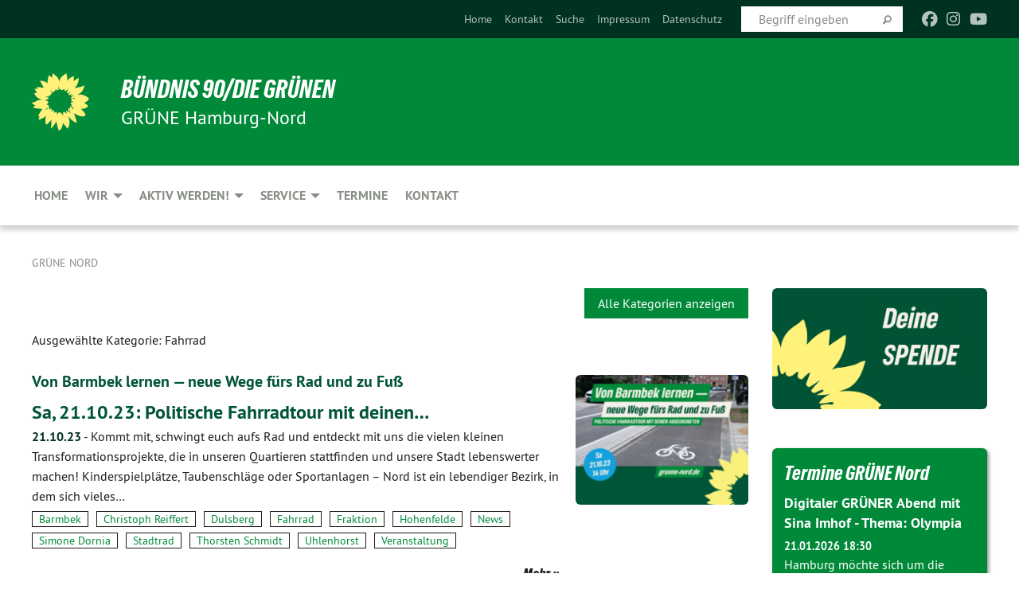

--- FILE ---
content_type: text/html; charset=utf-8
request_url: https://gruene-nord.de/themen/stadtteile/hohenfelde/kategorie/fahrrad-4
body_size: 11230
content:
<!DOCTYPE html>
<html lang="de" class="no-js">
<head>

<meta charset="utf-8">
<!-- 
	TYPO3 GRÜNE is Open Source. See @ https://typo3-gruene.de. Developed by die-netzmacher.de and verdigado eG.

	This website is powered by TYPO3 - inspiring people to share!
	TYPO3 is a free open source Content Management Framework initially created by Kasper Skaarhoj and licensed under GNU/GPL.
	TYPO3 is copyright 1998-2026 of Kasper Skaarhoj. Extensions are copyright of their respective owners.
	Information and contribution at https://typo3.org/
-->


<link rel="shortcut icon" href="/typo3conf/ext/startgreen/Resources/Public/Css/buendnis-90-die-gruenen.ico" type="image/vnd.microsoft.icon">

<meta name="generator" content="TYPO3 CMS" />
<meta name="description" content="BÜNDNIS 90/DIE GRÜNEN - Hamburg-Nord stellen sich vor." />
<meta name="keywords" content="BÜNDNIS 90/DIE GRÜNEN, Hamburg-Nord, GAL Nord, Grüne, Green Party, Politik, Ökologie, Umwelt," />
<meta name="viewport" content="width=device-width, initial-scale=1.0" />
<meta name="twitter:card" content="summary" />

<link rel="stylesheet" type="text/css" href="/typo3temp/assets/compressed/merged-adf848e3db8a6cefcac8d6ec9b0a4900-804c1c0754dd6a29854e3a21786f4533.css?1764233028" media="all">
<link rel="stylesheet" type="text/css" href="/typo3temp/assets/compressed/2a1df348cd-bb560c40fe43101ed1242ef3cb16614e.css?1764233028" media="all">
<link rel="stylesheet" type="text/css" href="/typo3temp/assets/compressed/merged-558148a905f65ab7d53c898584accc54-403c0f46a140381ac40642f092268c3a.css?1764233038" media="all">
<link rel="stylesheet" type="text/css" href="/typo3temp/assets/compressed/merged-1ba18b692853e40a7c8bb780f22dce6d-f9e3b2d84d93f6fcf56c115a7ed9bcdd.css?1764233028" media="screen">
<link media="all" href="/typo3conf/ext/iconpack_fontawesome/Resources/Public/Vendor/fontawesome-free-6.7.2-web/css/fontawesome.min.css?1764232989" rel="stylesheet" type="text/css" >
<link media="all" href="/typo3conf/ext/iconpack_fontawesome/Resources/Public/Vendor/fontawesome-free-6.7.2-web/css/brands.min.css?1764232989" rel="stylesheet" type="text/css" >
<link media="all" href="/typo3conf/ext/iconpack/Resources/Public/Css/IconpackTransforms.min.css?1764232988" rel="stylesheet" type="text/css" >
<link media="all" href="/typo3conf/ext/iconpack_fontawesome/Resources/Public/Vendor/fontawesome-free-6.7.2-web/css/solid.min.css?1764232989" rel="stylesheet" type="text/css" >
<link media="all" href="/typo3conf/ext/iconpack_fontawesome/Resources/Public/Vendor/fontawesome-free-6.7.2-web/css/regular.min.css?1764232989" rel="stylesheet" type="text/css" >



<script src="/typo3temp/assets/compressed/merged-1e02b8fea24096673802b03ff27612a6-fe78f2166c99dd5e53702e9f404f76f9.js?1764233032"></script>


<style>body .mehr{display:inline;}</style><meta name="viewport" content="width=device-width, initial-scale=1.0" />
<!-- Tags added by EXT:seo_dynamic_tag -->
<title>Hohenfelde – Grüne Nord</title>

<link rel="canonical" href="https://gruene-nord.de/themen/stadtteile/hohenfelde/kategorie/fahrrad-4"/>
</head>
<body id="bodyId-215568" class= "start__mixed_05_02_r layout-0 theme-2109281">
<!--[if lt IE 9]>
              <p class="browsehappy">You are using an <strong>outdated</strong> browser. Please <a href="http://browsehappy.com/">upgrade your browser</a> to improve your experience.</p>
            <![endif]-->
    <div id="startBox01" class="mixed">
  
  

    <div class="siteLineTop siteLineTopNavigation"><div class="siteLine container"><ul class="dropdown menu" data-dropdown-menu>
                    <li></li>
                </ul><div class="icons socialmedia"><a href="http://www.facebook.com/gruenenord" title="Facebook" target="_blank" rel="noreferrer"><i class="fa-brands fa-facebook"></i></a><a href="https://www.instagram.com/gruenehamburgnord/" title="Instagram" target="_blank" rel="noreferrer"><i class="fa-brands fa-instagram"></i></a><a href="https://www.youtube.com/channel/UCLUZvaGyN7EnRIhjFPYV2CA" title="You Tube" target="_blank" rel="noreferrer"><i class="fa-brands fa-youtube"></i></a></div>
		
			
				

    <form method="post" id="siteLineTopSearch" action="/meta-navigation/top/suche?tx__%5Baction%5D=&amp;tx__%5Bcontroller%5D=&amp;cHash=7fa170ac4fb2ce20f71bdb8da7b00e98">
<div>
<input type="hidden" name="__referrer[@extension]" value="" />
<input type="hidden" name="__referrer[@controller]" value="Standard" />
<input type="hidden" name="__referrer[@action]" value="searchbox" />
<input type="hidden" name="__referrer[arguments]" value="YTowOnt9695cb50dcaf552857aeb87f82ecc585fbfd935c9" />
<input type="hidden" name="__referrer[@request]" value="{&quot;@extension&quot;:null,&quot;@controller&quot;:&quot;Standard&quot;,&quot;@action&quot;:&quot;searchbox&quot;}395d39b5d95634f04b5bced5f513e5b3bdbf4747" />
<input type="hidden" name="__trustedProperties" value="{&quot;Query&quot;:1}295f3081fd33d6e8ed77dffce813704c167e7794" />
</div>

      
      <input placeholder="Begriff eingeben" type="text" name="Query" />
			<a class="siteLineTopSearchIcon" href="#" onclick="$(this).closest('form').submit()">
				<i class="fi-magnifying-glass"></i>
			</a>
		</form>
	
			
		
	
<ul class="side-nav vertical right" role="menu"><li role="menuitem"><a href="/home" title="Home">Home</a></li><li role="menuitem"><a href="/kontakt" title="Kontakt">Kontakt</a></li><li role="menuitem"><a href="/meta-navigation/top/suche" title="Suche">Suche</a></li><li role="menuitem"><a href="/meta-navigation/top/impressum" title="Impressum">Impressum</a></li><li role="menuitem"><a href="/meta-navigation/top/datenschutz" title="Datenschutz">Datenschutz</a></li></ul>


</div></div>

<div class="header-wrapper">
  <div class="green-division logo-with-text"><div class="green-division-content container"><!-- start.structure.header.main.default.20.20.default //--><div class="logo"><a href="/home" title="BÜNDNIS 90/DIE GRÜNEN" class="icon-die-gruenen"><svg viewBox="0 0 16 16"><path d="M15.992 7.05153 C15.9857 7.00995 15.8807 6.97251 15.8107 6.91456 C15.5721 6.71562 14.7198 5.87686 13.0422 5.93118 C12.8299 5.93794 12.6363 5.95805 12.46 5.98797 C12.8173 5.87216 13.0022 5.80273 13.11 5.75996 C13.2399 5.70822 14.0961 5.4148 14.5568 3.91077 C14.5961 3.78247 14.7072 3.4724 14.6794 3.44884 C14.6454 3.41993 14.3574 3.47148 14.0664 3.64844 C13.7745 3.82596 12.7938 3.98077 12.6774 3.99936 C12.609 4.01034 12.321 3.96709 11.8909 4.193 C12.3756 3.69522 12.8899 2.98775 13.0281 1.99416 C13.0941 1.51777 13.0661 1.32364 13.0456 1.3249 C13.017 1.32697 13.0007 1.32725 12.9653 1.33769 C12.8572 1.36973 12.7478 1.46073 12.3911 1.69946 C12.0341 1.938 11.6559 2.20231 11.6559 2.20231 C11.6559 2.20231 11.7855 0.905189 11.7452 0.874878 C11.7057 0.845574 10.9691 0.852536 9.83867 2.11152 C9.83867 2.11152 9.96713 1.03314 9.75509 0.626385 C9.75509 0.626385 9.6964 0.332012 9.65024 0.178169 C9.62708 0.101187 9.56684 0.0198406 9.55685 0.0268305 C9.54504 0.0349805 9.44501 0.0516162 9.28439 0.235829 C9.03502 0.521414 7.87593 0.871034 7.68405 2.37074 C7.53884 1.76551 7.23059 0.956194 6.46987 0.546196 C6.0403 0.125606 5.84917 0 5.82712 0.010836 C5.80778 0.0206342 5.81615 0.207686 5.75086 0.628856 C5.67749 1.10094 5.61167 1.25033 5.61167 1.25033 C5.61167 1.25033 4.81455 0.549188 4.79382 0.528614 C4.75637 0.491712 4.27036 2.03107 4.41295 2.79966 C4.41295 2.79966 4.16064 2.60403 3.70159 2.36839 C3.18027 2.10057 2.30328 2.05423 2.30944 2.09553 C2.31995 2.16497 3.04944 3.5904 3.35659 4.09102 C3.35659 4.09102 1.3911 3.75327 1.42538 3.87619 C1.43673 3.91661 1.48374 3.99381 1.56136 4.32188 C1.56136 4.32188 0.789964 4.30504 0.800005 4.36895 C0.811056 4.44035 1.38478 5.38858 1.42889 5.44027 C1.42889 5.44027 0.832084 5.55563 0.706081 5.5625 C0.620706 5.56726 1.10475 6.90371 2.43158 7.23742 C2.63209 7.28784 2.82609 7.32532 3.01101 7.35116 C2.57604 7.34288 2.09499 7.43363 1.54222 7.63856 C1.54222 7.63856 1.22206 7.76314 1.05293 7.89713 C0.88358 8.03172 0.0414514 8.1733 0 8.29598 C0.0196574 8.38622 1.02869 9.07656 1.02869 9.07656 C1.02869 9.07656 0.437654 9.36533 0.396996 9.41957 C0.369159 9.45737 0.346631 9.49098 0.354019 9.50161 C0.36098 9.51179 0.400871 9.55894 0.503217 9.62272 C0.739596 9.76953 2.84368 9.98939 2.97328 9.93743 C3.10261 9.886 1.83028 11.3159 1.81065 12.0365 C1.81065 12.0365 2.01901 12.0514 2.13675 12.0611 C2.22697 12.0683 1.75318 12.9624 1.83901 12.9588 C2.41073 12.9348 3.35903 12.3816 3.53696 12.2541 C3.71476 12.1273 3.95794 11.9386 4.02298 11.8772 C4.08873 11.8157 3.60811 12.6746 3.80479 13.4301 C3.80479 13.4301 3.86728 14.0164 3.8707 14.1349 C3.87368 14.2528 4.04047 14.2533 4.03888 14.3321 C4.03728 14.4288 4.50232 13.965 4.72273 13.7865 C4.94308 13.6085 5.24252 13.2644 5.38739 13.0372 C5.53202 12.8109 5.40314 14.8132 5.34421 15.1983 C5.32511 15.3229 5.35347 15.3359 5.37328 15.3772 C5.37918 15.39 5.58492 15.2205 5.65011 15.1772 C5.74719 15.1126 6.75071 13.7631 6.814 13.4255 C6.814 13.4255 7.34912 15.7767 7.53065 16.0286 C7.56995 16.083 7.60274 16.144 7.62999 16.1016 C7.68326 16.0178 7.76314 15.798 7.82338 15.7798 C7.90067 15.7566 8.1267 15.7281 8.24545 15.393 C8.36449 15.0578 8.57838 14.7304 8.67876 13.8599 C8.67876 13.8599 9.8165 15.3106 9.96432 15.4456 C10.023 15.4993 10.3323 14.985 10.4682 14.159 C10.6048 13.3326 10.3113 12.2225 10.1259 12.1845 C10.1259 12.1845 10.0484 12.0625 10.264 12.1397 C10.3868 12.1839 10.8603 13.0056 11.9522 13.6296 C12.136 13.7346 12.5268 13.7364 12.5291 13.7295 C12.6169 13.4843 11.7599 11.242 11.7599 11.242 C11.7599 11.242 11.7812 11.2163 11.9538 11.2869 C12.1259 11.3578 13.7625 12.416 14.7551 11.92 C14.9565 11.8196 14.9681 11.7983 14.9681 11.7983 C15.0818 11.3095 14.2074 10.3852 13.6706 9.96559 C13.6706 9.96559 15.0806 9.90826 15.2968 9.53432 C15.2968 9.53432 15.5569 9.44074 15.6911 9.2554 C15.7143 9.22297 15.5391 8.90112 15.3358 8.75992 C14.8032 8.39077 14.688 8.25154 14.688 8.25154 C14.688 8.25154 14.8367 8.07179 15.0518 8.00419 C15.2669 7.93673 15.9621 7.50823 15.7763 7.29694 C15.7763 7.29694 16 7.1024 15.992 7.05153 M11.4293 7.02375 C11.2114 7.05956 10.6517 7.07226 11.1672 7.514 C11.1672 7.514 11.2626 7.52102 11.008 7.67104 C10.7535 7.82137 11.5752 7.91067 11.6723 8.01933 C11.7696 8.12905 10.858 8.00927 10.8757 8.28362 C10.8934 8.55841 10.7192 8.38494 11.3246 9.03147 C11.3246 9.03147 10.9609 8.947 10.9186 8.99805 C10.8757 9.04988 11.7151 9.74546 11.7098 9.94333 C11.7098 9.94333 11.5391 10.0618 11.4664 9.95832 C11.3937 9.85421 10.8864 9.2932 10.8042 9.27675 C10.7424 9.26467 10.6239 9.2932 10.569 9.40204 C10.569 9.40204 10.7908 9.9188 10.7215 9.93297 C10.6517 9.94733 10.305 9.70339 10.305 9.70339 C10.305 9.70339 10.0776 9.80351 10.1526 10.0095 C10.2265 10.2158 10.8448 10.9167 10.8094 10.9597 C10.8094 10.9597 10.7568 11.0749 10.677 11.0668 C10.5976 11.0583 10.1697 10.2844 10.0643 10.2547 C9.95887 10.2252 10.1872 10.9778 10.1872 10.9778 C10.1872 10.9778 9.80151 10.5716 9.69858 10.4867 C9.5961 10.4016 9.58083 10.5767 9.58083 10.5767 L9.69258 11.4355 C9.69258 11.4355 8.49067 9.6437 8.78468 11.7803 C8.78468 11.7803 8.7569 11.9013 8.71724 11.8974 C8.67722 11.8931 8.42181 11.1901 8.45107 10.9981 C8.48099 10.8056 8.24044 11.5309 8.24044 11.5309 C8.24044 11.5309 7.86355 10.0337 7.08304 11.568 C7.08304 11.568 7.02861 10.9885 6.90841 10.889 C6.78897 10.7897 6.68935 10.7362 6.65918 10.7544 C6.62958 10.7726 6.35334 11.0355 6.24541 11.0616 C6.13779 11.0872 6.33139 10.7141 6.17166 10.61 C6.17166 10.61 6.18596 10.5062 6.09314 10.357 C5.99991 10.2076 5.9102 10.2635 5.37234 10.8431 C5.37234 10.8431 5.59718 10.2932 5.59511 10.1033 C5.59357 9.91371 5.38419 9.8701 5.38419 9.8701 C5.38419 9.8701 4.99275 10.1676 4.87927 10.1309 C4.7651 10.0941 5.06663 9.72974 5.07193 9.62908 C5.07359 9.59728 5.02857 9.60954 5.02857 9.60954 C5.02857 9.60954 4.98165 9.57584 4.58843 9.80524 L3.95082 10.2108 C3.90397 10.1823 3.84138 10.1875 3.86052 10.0363 C3.8659 9.99266 5.05112 9.43538 4.99821 9.37687 C4.94563 9.31891 4.54951 9.22197 4.54951 9.22197 C4.54951 9.22197 4.79783 8.92241 4.7237 8.88939 C4.64973 8.85716 4.10865 8.81235 4.10865 8.81235 C4.10865 8.81235 4.01514 8.66371 4.03442 8.69306 C4.05229 8.72275 4.56359 8.61212 4.56359 8.61212 L4.22245 8.34414 C4.22245 8.34414 5.08519 8.19252 4.3237 7.73407 C4.04183 7.56464 3.74769 7.44859 3.42978 7.39117 C4.24198 7.43131 4.77921 7.22588 4.68805 6.92848 C4.68805 6.92848 4.66221 6.82055 3.85248 6.52481 C3.85248 6.52481 3.87506 6.42823 3.92906 6.41519 C3.98331 6.40214 4.82518 6.71033 4.76572 6.66084 C4.70567 6.61117 4.39746 6.26849 4.45302 6.27162 C4.50871 6.2741 4.90398 6.44131 5.03512 6.31835 C5.16071 6.20085 5.23963 5.98439 5.32213 5.93738 C5.40489 5.89028 5.10204 5.61016 5.5011 5.73911 C5.5011 5.73911 5.77153 5.58727 5.55842 5.33904 C5.34537 5.08996 4.66989 4.29122 5.7719 5.25563 C6.03541 5.48646 6.69471 4.78309 6.64046 4.40046 C6.64046 4.40046 6.90393 4.66603 6.95975 4.69439 C7.0155 4.72308 7.38434 4.76698 7.46818 4.63919 C7.50676 4.5803 7.33281 4.03583 7.44467 3.79623 C7.44467 3.79623 7.49167 3.79206 7.53589 3.84289 C7.58029 3.89416 7.58534 4.46218 7.78553 4.57008 C7.78553 4.57008 8.01021 4.4384 8.04815 4.34013 C8.08647 4.24166 7.98716 4.95393 8.66135 4.64663 C8.66135 4.64663 8.98948 4.35512 9.08369 4.34637 C9.17727 4.33762 9.01322 4.69266 9.09605 4.81881 C9.17945 4.94553 9.45564 5.03019 9.5434 4.87181 C9.63162 4.71386 10.0522 4.39787 10.0849 4.41056 C10.1176 4.4237 9.87092 5.08181 9.84258 5.14641 C9.80151 5.24051 9.77244 5.37981 9.77244 5.37981 C9.77244 5.37981 9.80469 5.5636 10.0344 5.61424 C10.0344 5.61424 10.4682 5.36084 10.9195 5.03189 C10.8722 5.08884 10.8245 5.14794 10.7763 5.21116 C10.7763 5.21116 10.1924 5.81098 10.1922 5.89778 C10.1929 5.98451 10.3924 6.17944 10.556 6.06918 C10.7197 5.95958 11.1148 5.7959 11.1493 5.82427 C11.1834 5.8525 11.2463 5.93365 11.1642 5.98116 C11.0818 6.02813 10.6222 6.26849 10.6222 6.26849 C10.6222 6.26849 11.1472 6.30443 11.7893 6.17458 C11.0942 6.45661 10.8533 6.8859 10.8595 6.92654 C10.88 7.06438 11.9602 6.78439 11.9899 6.8526 C12.1448 7.20437 11.6477 6.987 11.4293 7.02375"/></svg></a></div><div class="text"><h1><a href="/home" title="BÜNDNIS 90/DIE GRÜNEN" class="startFontLightOnDark bold">BÜNDNIS 90/DIE GRÜNEN</a></h1><h2>GRÜNE Hamburg‑Nord</h2></div></div></div>
		
        <div class="main-nav left">
  <div class="title-bar container responsive-menu-title-bar"
       data-responsive-toggle="responsive-menu"
       data-hide-for="large">
    
    <button type="button" data-toggle="responsive-menu">
      <span class="menu-icon" ></span>
    </button>
  </div>
  <nav class="top-bar container" id="responsive-menu">
    
    <ul class="vertical large-horizontal menu"
        data-responsive-menu="drilldown large-dropdown" data-parent-link="true">
      



	
		
				


		<li class="page-27663">
			



		
	<a href="/home">
		

		 
	



	Home

	</a>

	






	







				</li>
			
		
	
		
				


		<li class="page-215531">
			



		
	<a href="/wir">
		

		 
	



	Wir

	</a>

	






	



				
				
	<ul class="dropdown menu">
		
			
					


		<li class="page-215627">
			



		
	<a href="/wir/kreisvorstand">
		

		 
	



	Partei

	</a>

	






	







					</li>
				
			
		
			
					


		<li class="page-215537">
			



		
	<a href="/wir/fraktion">
		

		 
	



	Fraktion

	</a>

	






	







					</li>
				
			
		
			
					


		<li class="page-215539">
			



		
	<a href="/wir/bezirksabgeordnete">
		

		 
	



	Bezirksabgeordnete

	</a>

	






	







					</li>
				
			
		
			
					


		<li class="page-242429">
			



		
	<a href="/wir/buergerschaftsabgeordnete">
		

		 
	



	Bürgerschaftsabgeordnete

	</a>

	






	







					</li>
				
			
		
			
					


		<li class="page-242430">
			



		
	<a href="/wir/bundestagsabgeordnete">
		

		 
	



	Bundestagsabgeordnete

	</a>

	






	







					</li>
				
			
		
	</ul>

				
				</li>
			
		
	
		
				


		<li class="page-241658">
			



		
	<a href="/aktiv-werden-1">
		

		 
	



	Aktiv werden!

	</a>

	






	



				
				
	<ul class="dropdown menu">
		
			
					


		<li class="page-241666">
			



		
	<a href="/aktiv-werden-1/spenden">
		

		 
	



	Spenden

	</a>

	






	







					</li>
				
			
		
			
					


		<li class="page-241659">
			



		
	<a href="/aktiv-werden-1/mitglied-werden">
		

		 
	



	Mitglied werden

	</a>

	






	







					</li>
				
			
		
			
					


		<li class="page-241660">
			



		
	<a href="/aktiv-werden-1/neumitglieder-abend/faqs">
		

		 
	



	Neumitglieder-Abend/FAQs

	</a>

	






	







					</li>
				
			
		
			
					


		<li class="page-241664">
			



		
	<a href="/aktiv-werden-1/arbeitsgruppen">
		

		 
	



	Arbeitsgruppen

	</a>

	






	







					</li>
				
			
		
			
					


		<li class="page-241665">
			



		
	<a href="/aktiv-werden-1/gruene-lounge">
		

		 
	



	GRÜNE Lounge

	</a>

	






	







					</li>
				
			
		
	</ul>

				
				</li>
			
		
	
		
				


		<li class="page-215535">
			



		
	<a href="/service">
		

		 
	



	Service

	</a>

	






	



				
				
	<ul class="dropdown menu">
		
			
					


		<li class="page-215542">
			



		
	<a href="/service/newsletter">
		

		 
	



	Newsletter

	</a>

	






	







					</li>
				
			
		
			
					


		<li class="page-234515">
			



		
	<a href="/service/gewalt-gegen-frauen">
		

		 
	



	Gewalt gegen Frauen

	</a>

	






	







					</li>
				
			
		
			
					


		<li class="page-230648">
			



		
	<a href="/service/saatgut-boerse">
		

		 
	



	Saatgut-Börse

	</a>

	






	







					</li>
				
			
		
			
					


		<li class="page-232281">
			



		
	<a href="/socialmedia">
		

		 
	



	Social Media Links

	</a>

	






	







					</li>
				
			
		
			
					


		<li class="page-177630">
			



		
	<a href="https://gruene-nord.de/userspace/HH/galnord/Dateien/Satzung_B90_DIE_GRUENEN_KV_Hamburg-Nord_2023.pdf" target="_blank">
		

		 
	



	Satzung des Kreisverbands

	</a>

	






	







					</li>
				
			
		
			
					


		<li class="page-237579">
			



		
	<a href="https://gruene-nord.de/userspace/HH/galnord/Dateien/2024_Geschaeftsordnung_Kreisvorstand_GRUENE_Nord.pdf" target="_blank">
		

		 
	



	Geschäftsordnung des Vorstands

	</a>

	






	







					</li>
				
			
		
			
					


		<li class="page-42738">
			



		
	<a href="/service/download">
		

		 
	



	Download

	</a>

	






	







					</li>
				
			
		
	</ul>

				
				</li>
			
		
	
		
				


		<li class="page-27659">
			



		
	<a href="/termine">
		

		 
	



	Termine

	</a>

	






	







				</li>
			
		
	
		
				


		<li class="page-116065">
			



		
	<a href="/kontakt">
		

		 
	



	Kontakt

	</a>

	






	







				</li>
			
		
	






    </ul>
  </nav>
</div>

			
	

	


  <div class="breadcrumbs-wrapper container">
    <ul class="menu-breadcrumb breadcrumbs breadcrumbs--left">
      
        


		<li class="page-27621 active">
		



		
	<a href="/home">
		

		 
	



	Grüne Nord

	</a>

	






	





</li>
      
    </ul>
  </div>






</div>

  
	
	
  <div id="maincontent" class="maincontent container">
		<div class="row main">
			<div class="small-12 medium-8 large-9 columns maincontentmain main">
				<!--content-->
				<!--TYPO3SEARCH_begin-->
    

            <div id="c874218" class="frame frame-default frame-type-list frame-layout-0">
                
                
                    



                
                
                    
  

    
    

    
  

  

  




                
                

    
        <div class="urlfilterbutton text-right"><a href="/themen/stadtteile/hohenfelde" class="button small">
      Alle Kategorien anzeigen
    </a></div><p class="categorytitle">
    Ausgewählte Kategorie: Fahrrad
  </p><div id="x874218" class="xBlog xBlogMain list news"><div class="row"><div class="columns small-12 col-sm-12"><div class="xBlogItem i1"><div class="row"><div class="main left columns small-12 medium-9 large-9 col-sm-12 col-md-9 col-lg-9"><h3><a href="/themen/stadtteile/hohenfelde/hohenfelde-volltext/politische-fahrradtour-mit-deinen-abgeordneten-von-barmbek-lernen-neue-wege-fuers-rad-und-zu-fuss">
	Von Barmbek lernen — neue Wege fürs Rad und zu Fuß
</a></h3><h2><a href="/themen/stadtteile/hohenfelde/hohenfelde-volltext/politische-fahrradtour-mit-deinen-abgeordneten-von-barmbek-lernen-neue-wege-fuers-rad-und-zu-fuss">
	Sa, 21.10.23: Politische Fahrradtour mit deinen&hellip;</a></h2><p class="short"><a href="/themen/stadtteile/hohenfelde/hohenfelde-volltext/politische-fahrradtour-mit-deinen-abgeordneten-von-barmbek-lernen-neue-wege-fuers-rad-und-zu-fuss"><span class="xblog-meta"><span class="datetime">21.10.23</span><span class="xblog-dash"> - </span></span>


	Kommt mit, schwingt euch aufs Rad und entdeckt mit uns die vielen kleinen Transformationsprojekte, die in unseren Quartieren stattfinden und unsere Stadt lebenswerter machen! Kinderspielplätze, Taubenschläge oder Sportanlagen – Nord ist ein lebendiger Bezirk, in dem sich vieles&hellip;
		
			
		
	



		
	</a></p><p class="category"><span class="item"><a href="/themen/stadtteile/hohenfelde/kategorie/barmbek">
	Barmbek
</a></span><span class="item"><span class="devider">| </span><a href="/themen/stadtteile/hohenfelde/kategorie/christoph_reiffert">
	Christoph Reiffert
</a></span><span class="item"><span class="devider">| </span><a href="/themen/stadtteile/hohenfelde/kategorie/dulsberg">
	Dulsberg
</a></span><span class="item"><span class="devider">| </span><a href="/themen/stadtteile/hohenfelde/kategorie/fahrrad-4">
	Fahrrad
</a></span><span class="item"><span class="devider">| </span><a href="/themen/stadtteile/hohenfelde/kategorie/fraktion-38">
	Fraktion
</a></span><span class="item"><span class="devider">| </span><a href="/themen/stadtteile/hohenfelde/kategorie/hohenfelde">
	Hohenfelde
</a></span><span class="item"><span class="devider">| </span><a href="/themen/stadtteile/hohenfelde/kategorie/news-13">
	News
</a></span><span class="item"><span class="devider">| </span><a href="/themen/stadtteile/hohenfelde/kategorie/simone_dornia">
	Simone Dornia
</a></span><span class="item"><span class="devider">| </span><a href="/themen/stadtteile/hohenfelde/kategorie/stadtrad">
	Stadtrad
</a></span><span class="item"><span class="devider">| </span><a href="/themen/stadtteile/hohenfelde/kategorie/thorsten_schmidt">
	Thorsten Schmidt
</a></span><span class="item"><span class="devider">| </span><a href="/themen/stadtteile/hohenfelde/kategorie/uhlenhorst">
	Uhlenhorst
</a></span><span class="item"><span class="devider">| </span><a href="/themen/stadtteile/hohenfelde/kategorie/veranstaltung-19">
	Veranstaltung
</a></span></p><p class="details bottom"><a href="/themen/stadtteile/hohenfelde/hohenfelde-volltext/politische-fahrradtour-mit-deinen-abgeordneten-von-barmbek-lernen-neue-wege-fuers-rad-und-zu-fuss" class="button small">
	
        Mehr
      
</a></p></div><div class="marginal right columns small-12 medium-3 large-3 col-sm-12 col-md-3 col-lg-3"><figure><a href="/themen/stadtteile/hohenfelde/hohenfelde-volltext/politische-fahrradtour-mit-deinen-abgeordneten-von-barmbek-lernen-neue-wege-fuers-rad-und-zu-fuss" class="xblog_ljchabjug"><img class="image-embed-item xblog98478" src="/userspace/_processed_/8/0/csm_BUHD-Radtour_e9795b3bc3.png" width="220" height="165" loading="lazy" alt="" /></a></figure></div></div></div></div></div><div class="row"><div class="columns small-12 col-sm-12"><div class="xBlogItem i2"><div class="row"><div class="main left columns small-12 medium-9 large-9 col-sm-12 col-md-9 col-lg-9"><h2><a href="/themen/stadtteile/hohenfelde/hohenfelde-volltext/mehr-diebstahlsichere-parkmoeglichkeiten-fuer-fahrraeder-zwischen-barmbek-und-hohenfelde">
	Mehr diebstahlsichere Parkmöglichkeiten für&hellip;</a></h2><p class="short"><a href="/themen/stadtteile/hohenfelde/hohenfelde-volltext/mehr-diebstahlsichere-parkmoeglichkeiten-fuer-fahrraeder-zwischen-barmbek-und-hohenfelde"><span class="xblog-meta"><span class="datetime">30.09.21</span><span class="xblog-dash"> - </span></span>


	Auf Antrag von GRÜN-Rot beschloss der Regionalausschuss Barmbek-Uhlenhorst-Hohenfelde-Dulsberg am 27. September, dass das Bezirksamt an knapp 20 Standorten das Aufstellen von Fahrradbügeln prüfen soll. Mit der Zunahme des Radverkehrs wächst auch der Bedarf bei Radfahrenden,&hellip;
		
			
		
	



		
	</a></p><p class="category"><span class="item"><a href="/themen/stadtteile/hohenfelde/kategorie/barmbek">
	Barmbek
</a></span><span class="item"><span class="devider">| </span><a href="/themen/stadtteile/hohenfelde/kategorie/dulsberg">
	Dulsberg
</a></span><span class="item"><span class="devider">| </span><a href="/themen/stadtteile/hohenfelde/kategorie/fahrrad-4">
	Fahrrad
</a></span><span class="item"><span class="devider">| </span><a href="/themen/stadtteile/hohenfelde/kategorie/fahrradbuegel">
	Fahrradbügel
</a></span><span class="item"><span class="devider">| </span><a href="/themen/stadtteile/hohenfelde/kategorie/fraktion-38">
	Fraktion
</a></span><span class="item"><span class="devider">| </span><a href="/themen/stadtteile/hohenfelde/kategorie/hohenfelde">
	Hohenfelde
</a></span><span class="item"><span class="devider">| </span><a href="/themen/stadtteile/hohenfelde/kategorie/mobilitaet-17">
	Mobilität
</a></span><span class="item"><span class="devider">| </span><a href="/themen/stadtteile/hohenfelde/kategorie/news-13">
	News
</a></span><span class="item"><span class="devider">| </span><a href="/themen/stadtteile/hohenfelde/kategorie/simone_dornia">
	Simone Dornia
</a></span><span class="item"><span class="devider">| </span><a href="/themen/stadtteile/hohenfelde/kategorie/uhlenhorst">
	Uhlenhorst
</a></span></p><p class="details bottom"><a href="/themen/stadtteile/hohenfelde/hohenfelde-volltext/mehr-diebstahlsichere-parkmoeglichkeiten-fuer-fahrraeder-zwischen-barmbek-und-hohenfelde" class="button small">
	
        Mehr
      
</a></p></div><div class="marginal right columns small-12 medium-3 large-3 col-sm-12 col-md-3 col-lg-3"><figure><a href="/themen/stadtteile/hohenfelde/hohenfelde-volltext/mehr-diebstahlsichere-parkmoeglichkeiten-fuer-fahrraeder-zwischen-barmbek-und-hohenfelde" class="xblog_ljchabjug"><img class="image-embed-item xblog98478" src="/userspace/_processed_/f/3/csm_Dornia_Simone_aussen_HenningAngerer_434d1b785a.jpg" width="220" height="165" loading="lazy" alt="" /></a></figure></div></div></div></div></div><div class="row"><div class="columns small-12 col-sm-12"><div class="xBlogItem i3"><div class="row"><div class="main left columns small-12 medium-9 large-9 col-sm-12 col-md-9 col-lg-9"><h2><a href="/themen/stadtteile/hohenfelde/hohenfelde-volltext/tempo_30_fuer_den_graumannsweg_gruene_freuen_sich_ueber_mehr_sicherheit_fuer_radfahrerinnen">
	 Tempo 30 für den Graumannsweg - GRÜNE freuen&hellip;</a></h2><p class="short"><a href="/themen/stadtteile/hohenfelde/hohenfelde-volltext/tempo_30_fuer_den_graumannsweg_gruene_freuen_sich_ueber_mehr_sicherheit_fuer_radfahrerinnen"><span class="xblog-meta"><span class="datetime">22.11.19</span><span class="xblog-dash"> - </span></span>


	Im Graumannsweg in Hohenfelde gilt schon bald Tempo 30. Das teilte die Polizei in der letzten Sitzung des Regionalausschusses mit. Grund ist der Radfahrstreifen, der es Radfahrer*innen ermöglicht, auch entgegen der Einbahnrichtung durch den Graumannsweg zu fahren. Zu deren&hellip;
		
			
		
	



		
	</a></p><p class="category"><span class="item"><a href="/themen/stadtteile/hohenfelde/kategorie/fahrrad-4">
	Fahrrad
</a></span><span class="item"><span class="devider">| </span><a href="/themen/stadtteile/hohenfelde/kategorie/fraktion-38">
	Fraktion
</a></span><span class="item"><span class="devider">| </span><a href="/themen/stadtteile/hohenfelde/kategorie/hohenfelde">
	Hohenfelde
</a></span><span class="item"><span class="devider">| </span><a href="/themen/stadtteile/hohenfelde/kategorie/mobilitaet-17">
	Mobilität
</a></span><span class="item"><span class="devider">| </span><a href="/themen/stadtteile/hohenfelde/kategorie/news-13">
	News
</a></span><span class="item"><span class="devider">| </span><a href="/themen/stadtteile/hohenfelde/kategorie/radstreifen">
	Radfahrstreifen
</a></span><span class="item"><span class="devider">| </span><a href="/themen/stadtteile/hohenfelde/kategorie/tempo_30">
	Tempo 30
</a></span><span class="item"><span class="devider">| </span><a href="/themen/stadtteile/hohenfelde/kategorie/verkehrssicherheit-1">
	Verkehrssicherheit
</a></span></p><p class="details bottom"><a href="/themen/stadtteile/hohenfelde/hohenfelde-volltext/tempo_30_fuer_den_graumannsweg_gruene_freuen_sich_ueber_mehr_sicherheit_fuer_radfahrerinnen" class="button small">
	
        Mehr
      
</a></p></div><div class="marginal right columns small-12 medium-3 large-3 col-sm-12 col-md-3 col-lg-3"><figure><a href="/themen/stadtteile/hohenfelde/hohenfelde-volltext/tempo_30_fuer_den_graumannsweg_gruene_freuen_sich_ueber_mehr_sicherheit_fuer_radfahrerinnen" class="xblog_ljchabjug"><img class="image-embed-item xblog98478" src="/userspace/_processed_/3/5/csm_Graumannsweg_CarmenMoeller_Tempo30_2500_d6c6ef06db.jpg" width="220" height="165" loading="lazy" alt="" /></a></figure></div></div></div></div></div></div><div class="urlfilterbutton text-right"><a href="/themen/stadtteile/hohenfelde" class="button small">
      Alle Kategorien anzeigen
    </a></div>

    


                
                    



                
                
                    



                
            </div>

        

<!--TYPO3SEARCH_end-->
				<!--/content-->
			</div>
			<div class="small-12 medium-4 large-3 columns maincontentright right">
				<!-- startpagecontent start -->
    

            <div id="c705230" class="frame frame-default frame-type-image frame-layout-0">
                
                
                    



                
                
                    
  

    
    
        
      

    
  

  

  




                
                

    <div class="ce-image ce-center ce-above">
        
	
		 
		
				 
					
		<div class="xBlog8273123 ce-gallery" data-ce-columns="1" data-ce-images="1">
			
				<div class="ce-outer">
					<div class="ce-inner">
      
						
							<div class="ce-row">
								
									
										
												<div class="ce-column">
	

    


<figure>
  
      <a href="/aktiv-werden-1/spenden">
        






<img class="image-embed-item xblog_faFJGizt" src="/userspace/_processed_/6/6/csm_DeineSpende_77fa2c1d30.png" width="1200" height="675" loading="lazy" alt="" />



      </a>
    
  







  <figcaption class="image-caption xblog@98rzohfc">
     
  </figcaption>




</figure>

	


</div>

											
									
								
							</div>
						
			
					</div>
				</div>
			
		</div>
	


    </div>


                
                    



                
                
                    



                
            </div>

        


    

            <div id="c437034" class="frame frame-default frame-type-list frame-layout-0">
                
                
                    



                
                
                    
  

    
    
        
      

    
      <header>
			
        
          
    



  
        
        

	
			
				

	
			<h1 class="">
				
				<a href="/termine">Termine GRÜNE Nord</a>
			</h1>
		




			
		




        
        



      </header>
    
  

  

  




                
                

    
        <div class="calendarize">
	
	

	

    
	





        
                
                
                
                
        


        
                
                
                    



	
	<div class="panel panel-default state-default">
		<div class="panel-body">

			<div class="media calendarize-item">
				

				<div class="media-body">
					<h2>
						<a href="/termine/termin/gruener-abend-2-20260121">
							Digitaler GRÜNER Abend mit Sina Imhof - Thema: Olympia
						</a>
					</h2>

                    
                    <time>
                        
    21.01.2026
    
            18:30
        

                    </time>

					<p>
						
								
									Hamburg möchte sich um die Ausrichtung der Olympischen und Paralympischen Spiele bewerben. Dazu wird es Ende Mai einen Bürgerentscheid geben. Was genau ist der Plan? Wie&nbsp;[...]
							
					</p>

                    <div class="categories ">
                        
                    </div>

                        
						<a class="button small" href="/termine/termin/gruener-abend-2-20260121">
							Mehr
						</a>
					

					
				</div>
			</div>
		</div>
	</div>


                
                    



	
	<div class="panel panel-default state-default">
		<div class="panel-body">

			<div class="media calendarize-item">
				

				<div class="media-body">
					<h2>
						<a href="/termine/termin/oeffentliche-sitzung-des-kreisvorstands-6-20260121">
							Digitale öffentliche Sitzung des Kreisvorstands
						</a>
					</h2>

                    
                    <time>
                        
    21.01.2026
    
            19:30
        

                    </time>

					<p>
						
								
									Zu unserer öffentlichen Vorstandssitzung sind alle herzlich eingeladen, teilzunehmen.
Interessierte erhalten den Zoom-Link über&nbsp;kreisverband@gruene-nord.de.
								
							
					</p>

                    <div class="categories ">
                        
                    </div>

                        
						<a class="button small" href="/termine/termin/oeffentliche-sitzung-des-kreisvorstands-6-20260121">
							Mehr
						</a>
					

					
				</div>
			</div>
		</div>
	</div>


                
                    



	
	<div class="panel panel-default state-default">
		<div class="panel-body">

			<div class="media calendarize-item">
				

				<div class="media-body">
					<h2>
						<a href="/termine/termin/busse-afterwork-die-sprechstunde-20">
							BUSSE Afterwork - Die Sprechstunde 2.0
						</a>
					</h2>

                    
                    <time>
                        
    23.01.2026
    
            18:00
        

                    </time>

					<p>
						
								
									Neues über deinen Stadtteil erfahren, eine leckere Kleinigkeit essen, Fragen loswerden, diskutieren – das alles kannst du im neuen Format „BUSSE Afterwork“ der GRÜNEN&nbsp;[...]
							
					</p>

                    <div class="categories ">
                        
                    </div>

                        
						<a class="button small" href="/termine/termin/busse-afterwork-die-sprechstunde-20">
							Mehr
						</a>
					

					
				</div>
			</div>
		</div>
	</div>


                
                
                    <ul class="f3-widget-paginator">
  
      
    
  
  
    <li class="current">
      <a href="/themen/stadtteile/hohenfelde/seite">1</a>
    </li>
  
  
  
      
    
</ul>

                
            
    


    


</div>
    


                
                    



                
                
                    



                
            </div>

        


    

            <div id="c904883" class="frame frame-default frame-type-image frame-layout-0">
                
                
                    



                
                
                    
  

    
    
        
      

    
  

  

  




                
                

    <div class="ce-image ce-right ce-above">
        
	
		 
		
				 
					
		<div class="xBlog8273123 ce-gallery" data-ce-columns="1" data-ce-images="1">
			
						
							<div class="ce-row">
								
									
										
												<div class="ce-column">
	

    


<figure>
  
      <a href="https://www.youtube.com/watch?v=S5IbSZu3q-s&amp;t">
        






<img class="image-embed-item xblog_faFJGizt" src="/userspace/_processed_/d/d/csm_Kurzfilm-Button_fe2e8072bf.png" width="1200" height="848" loading="lazy" alt="" />



      </a>
    
  







  <figcaption class="image-caption xblog@98rzohfc">
     
  </figcaption>




</figure>

	


</div>

											
									
								
							</div>
						
			
		</div>
	


    </div>


                
                    



                
                
                    



                
            </div>

        


    

            <div id="c833807" class="frame frame-default frame-type-image frame-layout-0">
                
                
                    



                
                
                    
  

    
    
        
      

    
  

  

  




                
                

    <div class="ce-image ce-center ce-above">
        
	
		 
		
				 
					
		<div class="xBlog8273123 ce-gallery" data-ce-columns="1" data-ce-images="1">
			
				<div class="ce-outer">
					<div class="ce-inner">
      
						
							<div class="ce-row">
								
									
										
												<div class="ce-column">
	

    


<figure>
  
      <a href="https://gruene-nord.de/service/saatgut-boerse/">
        






<img class="image-embed-item xblog_faFJGizt" src="/userspace/HH/galnord/Bilder/Saatgut-Boerse.png" width="940" height="600" loading="lazy" alt="" />



      </a>
    
  







  <figcaption class="image-caption xblog@98rzohfc">
     
  </figcaption>




</figure>

	


</div>

											
									
								
							</div>
						
			
					</div>
				</div>
			
		</div>
	


    </div>


                
                    



                
                
                    



                
            </div>

        

<!-- startpagecontent end --><!-- bundescontent start -->
    

            <div id="c886386" class="frame frame-default frame-type-list frame-layout-0">
                
                
                    



                
                
                    
  

    
    
        
      

    
      <header>
			
        
          
    



  
        
        

	
			
				

	
			<h1 class="">
				
				GRUENE.DE News
			</h1>
		




			
		




        
        



      </header>
    
  

  

  




                
                

    
        <div class="tx-rssdisplay">
	
	<h2>
		<a href="" target='_blank'>Neues</a>
	</h2>

	<ul class="tx-rssdisplay-list">
		
			<li class="tx-rssdisplay-item">
				<span class="tx-rssdisplay-item-title">
					
							<a href="https://www.gruene.de/artikel/wir-haben-es-satt-schwarz-rot-macht-politik-fuer-agrarkonzerne">
								Wir haben es satt: Schwarz-Rot macht Politik für Agrarkonzerne
							</a>
						
				</span>
				<p class="tx-rssdisplay-item-description">
					
						Die Verlierer der Landwirtschaftspolitik von Agrarminister Alois Rainer sind kleinere Landwirtschaftsbetriebe, aber auch wir als&nbsp;[...]
				</p>
			</li>
		
			<li class="tx-rssdisplay-item">
				<span class="tx-rssdisplay-item-title">
					
							<a href="https://www.gruene.de/artikel/baden-wuerttemberg-stabil-in-bewegten-zeiten">
								Baden-Württemberg: Stabil in bewegten Zeiten
							</a>
						
				</span>
				<p class="tx-rssdisplay-item-description">
					
						Am 8. März wählt Baden-Württemberg einen neuen Landtag. Als Nachfolger von Winfried Kretschmann als Ministerpräsidenten von Baden-Württemberg&nbsp;[...]
				</p>
			</li>
		
			<li class="tx-rssdisplay-item">
				<span class="tx-rssdisplay-item-title">
					
							<a href="https://www.gruene.de/artikel/angriff-auf-venezuela-erneuerbare-energien-machen-die-welt-sicherer">
								Angriff auf Venezuela: Erneuerbare Energien machen die Welt sicherer
							</a>
						
				</span>
				<p class="tx-rssdisplay-item-description">
					
						Was in Venezuela passiert, zeigt: Die noch immer weltweit hohe Abhängigkeit von fossilen Energieträgern ist ein globales Sicherheitsrisiko.&nbsp;[...]
				</p>
			</li>
		
	</ul>

</div>
    


                
                    



                
                
                    



                
            </div>

        


    

            <div id="c481229" class="frame frame-default frame-type-image frame-layout-0">
                
                
                    



                
                
                    
  

    
    
        
      

    
  

  

  




                
                

    <div class="ce-image ce-center ce-above">
        
	
		 
		
				 
					
		<div class="xBlog8273123 ce-gallery" data-ce-columns="1" data-ce-images="1">
			
				<div class="ce-outer">
					<div class="ce-inner">
      
						
							<div class="ce-row">
								
									
										
												<div class="ce-column">
	

    


<figure>
  
      <a href="https://www.gruene.de/mitglied-werden" target="_blank" rel="noreferrer">
        






<img class="image-embed-item xblog_faFJGizt" alt="Partei ergreifen. Jetzt Mitgliedsantrag ausfüllen" src="/userspace/BV/BGS_Redaktion/Banner_2023/Banner_ParteiErgreifen_340x400px_96dpi.jpg" width="453" height="533" loading="lazy" />



      </a>
    
  







  <figcaption class="image-caption xblog@98rzohfc">
     
  </figcaption>




</figure>

	


</div>

											
									
								
							</div>
						
			
					</div>
				</div>
			
		</div>
	


    </div>


                
                    



                
                
                    



                
            </div>

        

<!-- bundescontent end -->
			</div>
		</div>
  </div>

  <footer>
  <div class="footer-main container">
    
    
  </div>
</footer>

  

</div>
<script src="/typo3temp/assets/compressed/merged-b80a18fbc0541a05b9d36340a09252e6-2680dd3a0a52b0d5575a62a71870b108.js?1764233028"></script>
<script src="/typo3temp/assets/compressed/merged-335ce581f76bba205dd6bbaeb10e1eef-ea7b685c7054de105189aecfbb356224.js?1764233028"></script>


</body>
</html>